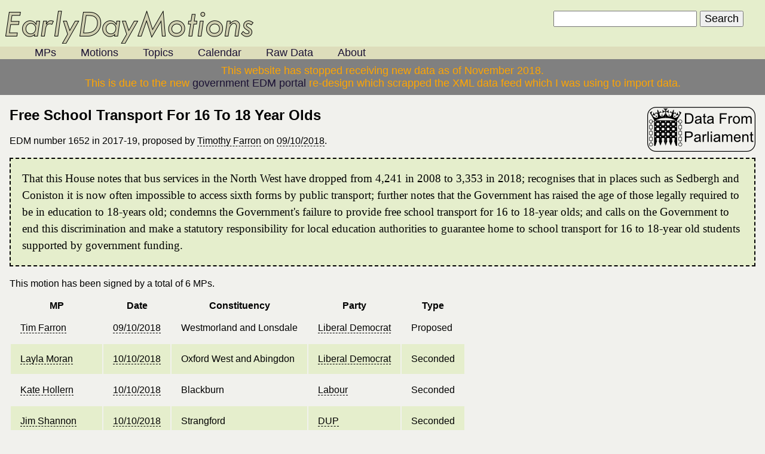

--- FILE ---
content_type: text/html;charset=UTF-8
request_url: http://www.edms.org.uk/2017-19/1652.htm
body_size: 2704
content:
<!DOCTYPE html PUBLIC "-//W3C//DTD XHTML 1.0 Strict//EN"
      "http://www.w3.org/TR/xhtml1/DTD/xhtml1-strict.dtd">

<html xmlns="http://www.w3.org/1999/xhtml">

<head>
<meta http-equiv="Content-Type" content="text/html;charset=utf-8" />
<meta http-equiv="content-language" content="en" />
<script type="text/javascript">var switchTo5x=true;</script>
<script type="text/javascript" src="http://w.sharethis.com/button/buttons.js"></script>
<script type="text/javascript">stLight.options({publisher: "97cc93cd-887f-4ac4-9e90-381e0b79bb1e",onhover:false}); </script>
<meta name="keywords" content="Free School Transport For 16 To 18 Year Olds, Timothy Farron, EDM1652, 1652, early day motion, signatures, signed" />
<meta name="description" content="Free School Transport For 16 To 18 Year Olds by Timothy Farron: That this House notes that bus services in the North West have dropped from 4,241 in 2008 to 3,353 in 2018; recognises that in places such as Sedbergh and Coniston it is now often impossible to access sixth forms by public transport; further notes that the Government has raised the age of those legally required to be in education to 18-years old; condemns the Government's failure to provide free school transport for 16 to 18-year olds; and calls on the Government to end this discrimination and make a statutory responsibility for local education authorities to guarantee home to school transport for 16 to 18-year old students supported by government funding. " />
<link rel="alternate" type="application/rss+xml" title="RSS Feed" href="/edms/2017-19/1652.rss" />
<title>Free School Transport For 16 To 18 Year Olds (EDM1652)</title>
<!-- Data built  -->
<link rel="stylesheet" type="text/css" href="/style.css" />
<!-- Google Analytics -->
<script type="text/javascript">

  var _gaq = _gaq || [];
  _gaq.push(['_setAccount', 'UA-24420161-1']);
  _gaq.push(['_trackPageview']);

  (function() {
    var ga = document.createElement('script'); ga.type = 'text/javascript'; ga.async = true;
    ga.src = ('https:' == document.location.protocol ? 'https://ssl' : 'http://www') + '.google-analytics.com/ga.js';
    var s = document.getElementsByTagName('script')[0]; s.parentNode.insertBefore(ga, s);
  })();

</script>
</head>

<body>
<div id="header">
<a href="/"><img src="/images/logo.png" alt="Early Day Motions" /></a>
<div class="nav">
<ul>
<li><a href="/mps">MPs</a></li>
<li><a href="/edms">Motions</a></li>
<li><a href="/topics">Topics</a></li>
<li><a href="/calendar">Calendar</a></li>
<li><a href="/data">Raw Data</a></li>
<li><a href="/about">About</a></li>
</ul>
</div>
<form action="/search.php" method="get"><div id="form"><input type="text" name="q" id="q" accesskey="s" /> <input type="submit" value="Search" /></div></form>
<div style="text-align:center;border-color:red;background-color:grey;color:orange;padding-left:5em;padding-right:5em;padding-top:0.5em;padding-bottom:0.5em;">This website has stopped receiving new data as of November 2018.<br /> This is due to the new <a href="https://edm.parliament.uk/">government EDM portal</a> re-design which scrapped the XML data feed which I was using to import data.</div>
</div>
<div id="main">
<div id="parliamentbutton"><a href="http://www.parliament.uk/edm/2017-19/1652"><img src="/images/parliament_button.png" alt="Parliament Website" title="View this motion at the original source" /></a></div>
<h2>Free School Transport For 16 To 18 Year Olds <span class='st_twitter' displayText=''></span>
<span class='st_facebook' displayText=''></span>
<span class='st_email' displayText=''></span>
<span class='st_sharethis' displayText=''></span></h2><p>EDM number 1652 in 2017-19, proposed by <a href="/mps/11923/timothy-farron">Timothy Farron</a> on <a href="/calendar/2018/october/9">09/10/2018</a>.</p><p class="motiontext">That this House notes that bus services in the North West have dropped from 4,241 in 2008 to 3,353 in 2018; recognises that in places such as Sedbergh and Coniston it is now often impossible to access sixth forms by public transport; further notes that the Government has raised the age of those legally required to be in education to 18-years old; condemns the Government's failure to provide free school transport for 16 to 18-year olds; and calls on the Government to end this discrimination and make a statutory responsibility for local education authorities to guarantee home to school transport for 16 to 18-year old students supported by government funding. </p><p>This motion has been signed by a total of 6 MPs.</p><table><tr><th>MP</th><th>Date</th><th>Constituency</th><th>Party</th><th>Type</th></tr>
<tr><td><a href="/mps/11923/tim-farron">Tim Farron</a></td><td><a href="/calendar/2018/october/9">09/10/2018</a></td><td>Westmorland and Lonsdale</td><td><a href="/parties/liberal+democrat">Liberal Democrat</a></td><td>Proposed</td></tr>
<tr class="highlight"><td><a href="/mps/25689/layla-moran">Layla Moran</a></td><td><a href="/calendar/2018/october/10">10/10/2018</a></td><td>Oxford West and Abingdon</td><td><a href="/parties/liberal+democrat">Liberal Democrat</a></td><td>Seconded</td></tr>
<tr><td><a href="/mps/25298/kate-hollern">Kate Hollern</a></td><td><a href="/calendar/2018/october/10">10/10/2018</a></td><td>Blackburn</td><td><a href="/parties/labour">Labour</a></td><td>Seconded</td></tr>
<tr class="highlight"><td><a href="/mps/13864/jim-shannon">Jim Shannon</a></td><td><a href="/calendar/2018/october/10">10/10/2018</a></td><td>Strangford</td><td><a href="/parties/dup">DUP</a></td><td>Seconded</td></tr>
<tr><td><a href="/mps/10147/jim-cunningham">Jim Cunningham</a></td><td><a href="/calendar/2018/october/11">11/10/2018</a></td><td>Coventry South</td><td><a href="/parties/labour">Labour</a></td><td>Seconded</td></tr>
<tr class="highlight"><td><a href="/mps/25633/ruth-george">Ruth George</a></td><td><a href="/calendar/2018/october/22">22/10/2018</a></td><td>High Peak</td><td><a href="/parties/labour">Labour</a></td><td>Seconded</td></tr>
</table><br /><a href="/edms/2017-19/1652.rss"><img src="/images/rss-icon.png" alt="RSS Feed" /></a> <a href="http://blogtrottr.com/?subscribe=http://www.edms.org.uk/edms/2017-19/1652.rss"><img src="/images/email.png" alt="Email" /></a> Subscribe to updates for this motion.<br />Download raw data as <a href="/edms/2017-19/1652.csv">csv</a> or <a href="/edms/2017-19/1652.xml">xml</a>.</div>
<div id="footer">The information on this website is reproduced under Parliamentary Licence and may be reused under the same license, licenses can be obtained from <a href="http://www.opsi.gov.uk/click-use/"><acronym title="Office of Public Sector Information">OPSI</acronym></a>.<br />
<!-- Start of StatCounter Code -->
<script type="text/javascript">
var sc_project=5239813; 
var sc_invisible=0; 
var sc_partition=59; 
var sc_click_stat=1; 
var sc_security="0591fe5a"; 
</script>

<script type="text/javascript"
src="http://www.statcounter.com/counter/counter_xhtml.js"></script><noscript><div
class="statcounter"><a title="hits counter"
class="statcounter"
href="http://www.statcounter.com/free_hit_counter.html"><img
class="statcounter"
src="http://c.statcounter.com/5239813/0/0591fe5a/0/"
alt="hits counter" /></a></div></noscript>
<!-- End of StatCounter Code --></div>
</body>
</html>
